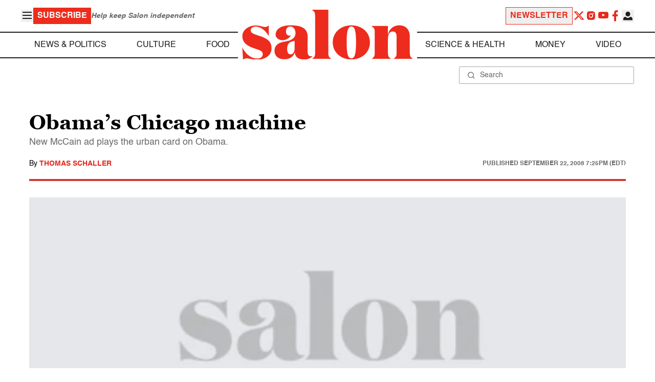

--- FILE ---
content_type: application/javascript; charset=utf-8
request_url: https://fundingchoicesmessages.google.com/f/AGSKWxWH72tBTxuo2bM8Ob1Ld-Xtxxli-PraPcta-eHHRgBRT_GvPKLrph4bHMwQMhCHLcTWzs6GXflK-LaB4_E4VADL4LnGYcDHu61y0ZgNUcxPUt9oWpLZGK8mQoWp-RT5pNQjnm1qZKycohC9cBXIL0fms6XbB5IqVNDD6bVZvwe9sYwhW6ZBBhB7YeZv/_/adseperator_/images/ads._ad_integration./ads.compat./ads/community?
body_size: -1290
content:
window['279d097a-f59a-44d0-b8c6-39eee99593e7'] = true;